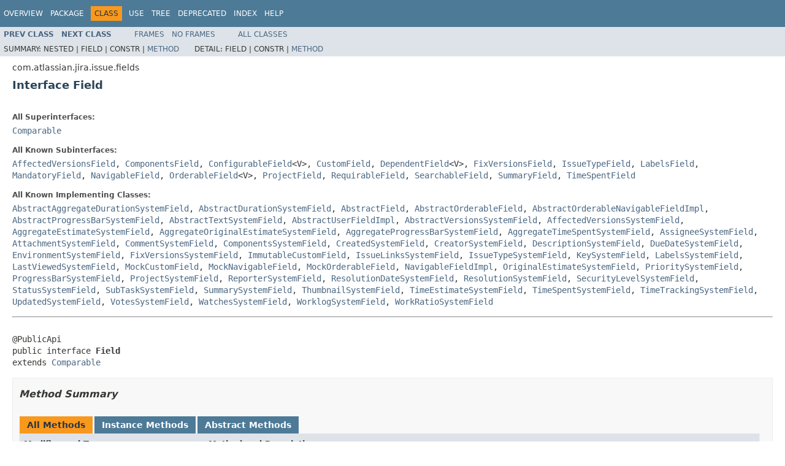

--- FILE ---
content_type: text/html
request_url: https://docs.atlassian.com/software/jira/docs/api/7.10.1/com/atlassian/jira/issue/fields/Field.html
body_size: 3317
content:
<!DOCTYPE HTML PUBLIC "-//W3C//DTD HTML 4.01 Transitional//EN" "http://www.w3.org/TR/html4/loose.dtd">
<!-- NewPage -->
<html lang="en">
<head>
<!-- Generated by javadoc (1.8.0_144) on Wed Jun 13 07:29:33 UTC 2018 -->
<meta http-equiv="Content-Type" content="text/html; charset=UTF-8">
<title>Field (Atlassian JIRA - Server 7.10.1 API)</title>
<meta name="date" content="2018-06-13">
<link rel="stylesheet" type="text/css" href="../../../../../stylesheet.css" title="Style">
<script type="text/javascript" src="../../../../../script.js"></script>
   <script type="text/javascript" src="https://atl-global.atlassian.com/js/atl-global.min.js"></script>   <script class="optanon-category-2" type="text/plain">ace.analytics.Initializer.initWithPageAnalytics('BpJ1LB9DeVf9cx42UDsc5VCqZvJQ60dC');</script>   <style>     body .optanon-alert-box-wrapper 
     { 
       width: auto; 
       margin-right: 12px; 
     }   </style>   <script type="text/javascript" src="https://cdn.cookielaw.org/consent/141bbadf-8293-4d74-9552-81ec52e16c66.js"></script>   <script type="text/javascript">   window.addEventListener('load', function () { 
          const toggle = document.createElement('a'); 
          toggle.className = 'optanon-toggle-display'; 
          toggle.innerText = 'View cookie preferences'; 
          toggle.style.cursor = 'pointer';  
          if (document.getElementsByClassName('gc-documentation').length) { 
            toggle.style.marginBottom = '20px'; 
           toggle.style.marginLeft =  '30px'; 
            toggle.style.display = 'inline-block'; 
            const docContent = document.getElementById('doc-content'); 
            docContent.appendChild(toggle); 
          } else if (document.querySelectorAll('nav.wy-nav-side .wy-menu').length) { 
            const sideNavMenu = document.querySelectorAll('nav.wy-nav-side .wy-menu')[0].firstElementChild; 
            sideNavMenu.appendChild(toggle); 
          } else { 
            toggle.style.marginBottom = '20px'; 
            toggle.style.display = 'inline-block'; 
            document.body.appendChild(toggle); 
          } 
        }); 
   
   </script>   </head>
<body>
<script type="text/javascript"><!--
    try {
        if (location.href.indexOf('is-external=true') == -1) {
            parent.document.title="Field (Atlassian JIRA - Server 7.10.1 API)";
        }
    }
    catch(err) {
    }
//-->
var methods = {"i0":6,"i1":6,"i2":6};
var tabs = {65535:["t0","All Methods"],2:["t2","Instance Methods"],4:["t3","Abstract Methods"]};
var altColor = "altColor";
var rowColor = "rowColor";
var tableTab = "tableTab";
var activeTableTab = "activeTableTab";
</script>
<noscript>
<div>JavaScript is disabled on your browser.</div>
</noscript>
<!-- ========= START OF TOP NAVBAR ======= -->
<div class="topNav"><a name="navbar.top">
<!--   -->
</a>
<div class="skipNav"><a href="#skip.navbar.top" title="Skip navigation links">Skip navigation links</a></div>
<a name="navbar.top.firstrow">
<!--   -->
</a>
<ul class="navList" title="Navigation">
<li><a href="../../../../../overview-summary.html">Overview</a></li>
<li><a href="package-summary.html">Package</a></li>
<li class="navBarCell1Rev">Class</li>
<li><a href="class-use/Field.html">Use</a></li>
<li><a href="package-tree.html">Tree</a></li>
<li><a href="../../../../../deprecated-list.html">Deprecated</a></li>
<li><a href="../../../../../index-all.html">Index</a></li>
<li><a href="../../../../../help-doc.html">Help</a></li>
</ul>
</div>
<div class="subNav">
<ul class="navList">
<li><a href="../../../../../com/atlassian/jira/issue/fields/EnvironmentSystemField.html" title="class in com.atlassian.jira.issue.fields"><span class="typeNameLink">Prev&nbsp;Class</span></a></li>
<li><a href="../../../../../com/atlassian/jira/issue/fields/FieldContextGenerator.html" title="class in com.atlassian.jira.issue.fields"><span class="typeNameLink">Next&nbsp;Class</span></a></li>
</ul>
<ul class="navList">
<li><a href="../../../../../index.html?com/atlassian/jira/issue/fields/Field.html" target="_top">Frames</a></li>
<li><a href="Field.html" target="_top">No&nbsp;Frames</a></li>
</ul>
<ul class="navList" id="allclasses_navbar_top">
<li><a href="../../../../../allclasses-noframe.html">All&nbsp;Classes</a></li>
</ul>
<div>
<script type="text/javascript"><!--
  allClassesLink = document.getElementById("allclasses_navbar_top");
  if(window==top) {
    allClassesLink.style.display = "block";
  }
  else {
    allClassesLink.style.display = "none";
  }
  //-->
</script>
</div>
<div>
<ul class="subNavList">
<li>Summary:&nbsp;</li>
<li>Nested&nbsp;|&nbsp;</li>
<li>Field&nbsp;|&nbsp;</li>
<li>Constr&nbsp;|&nbsp;</li>
<li><a href="#method.summary">Method</a></li>
</ul>
<ul class="subNavList">
<li>Detail:&nbsp;</li>
<li>Field&nbsp;|&nbsp;</li>
<li>Constr&nbsp;|&nbsp;</li>
<li><a href="#method.detail">Method</a></li>
</ul>
</div>
<a name="skip.navbar.top">
<!--   -->
</a></div>
<!-- ========= END OF TOP NAVBAR ========= -->
<!-- ======== START OF CLASS DATA ======== -->
<div class="header">
<div class="subTitle">com.atlassian.jira.issue.fields</div>
<h2 title="Interface Field" class="title">Interface Field</h2>
</div>
<div class="contentContainer">
<div class="description">
<ul class="blockList">
<li class="blockList">
<dl>
<dt>All Superinterfaces:</dt>
<dd><a href="http://download.oracle.com/javase/7/docs/api/java/lang/Comparable.html?is-external=true" title="class or interface in java.lang">Comparable</a></dd>
</dl>
<dl>
<dt>All Known Subinterfaces:</dt>
<dd><a href="../../../../../com/atlassian/jira/issue/fields/AffectedVersionsField.html" title="interface in com.atlassian.jira.issue.fields">AffectedVersionsField</a>, <a href="../../../../../com/atlassian/jira/issue/fields/ComponentsField.html" title="interface in com.atlassian.jira.issue.fields">ComponentsField</a>, <a href="../../../../../com/atlassian/jira/issue/fields/ConfigurableField.html" title="interface in com.atlassian.jira.issue.fields">ConfigurableField</a>&lt;V&gt;, <a href="../../../../../com/atlassian/jira/issue/fields/CustomField.html" title="interface in com.atlassian.jira.issue.fields">CustomField</a>, <a href="../../../../../com/atlassian/jira/issue/fields/DependentField.html" title="interface in com.atlassian.jira.issue.fields">DependentField</a>&lt;V&gt;, <a href="../../../../../com/atlassian/jira/issue/fields/FixVersionsField.html" title="interface in com.atlassian.jira.issue.fields">FixVersionsField</a>, <a href="../../../../../com/atlassian/jira/issue/fields/IssueTypeField.html" title="interface in com.atlassian.jira.issue.fields">IssueTypeField</a>, <a href="../../../../../com/atlassian/jira/issue/fields/LabelsField.html" title="interface in com.atlassian.jira.issue.fields">LabelsField</a>, <a href="../../../../../com/atlassian/jira/issue/fields/MandatoryField.html" title="interface in com.atlassian.jira.issue.fields">MandatoryField</a>, <a href="../../../../../com/atlassian/jira/issue/fields/NavigableField.html" title="interface in com.atlassian.jira.issue.fields">NavigableField</a>, <a href="../../../../../com/atlassian/jira/issue/fields/OrderableField.html" title="interface in com.atlassian.jira.issue.fields">OrderableField</a>&lt;V&gt;, <a href="../../../../../com/atlassian/jira/issue/fields/ProjectField.html" title="interface in com.atlassian.jira.issue.fields">ProjectField</a>, <a href="../../../../../com/atlassian/jira/issue/fields/RequirableField.html" title="interface in com.atlassian.jira.issue.fields">RequirableField</a>, <a href="../../../../../com/atlassian/jira/issue/fields/SearchableField.html" title="interface in com.atlassian.jira.issue.fields">SearchableField</a>, <a href="../../../../../com/atlassian/jira/issue/fields/SummaryField.html" title="interface in com.atlassian.jira.issue.fields">SummaryField</a>, <a href="../../../../../com/atlassian/jira/issue/fields/TimeSpentField.html" title="interface in com.atlassian.jira.issue.fields">TimeSpentField</a></dd>
</dl>
<dl>
<dt>All Known Implementing Classes:</dt>
<dd><a href="../../../../../com/atlassian/jira/issue/fields/AbstractAggregateDurationSystemField.html" title="class in com.atlassian.jira.issue.fields">AbstractAggregateDurationSystemField</a>, <a href="../../../../../com/atlassian/jira/issue/fields/AbstractDurationSystemField.html" title="class in com.atlassian.jira.issue.fields">AbstractDurationSystemField</a>, <a href="../../../../../com/atlassian/jira/issue/fields/AbstractField.html" title="class in com.atlassian.jira.issue.fields">AbstractField</a>, <a href="../../../../../com/atlassian/jira/issue/fields/AbstractOrderableField.html" title="class in com.atlassian.jira.issue.fields">AbstractOrderableField</a>, <a href="../../../../../com/atlassian/jira/issue/fields/AbstractOrderableNavigableFieldImpl.html" title="class in com.atlassian.jira.issue.fields">AbstractOrderableNavigableFieldImpl</a>, <a href="../../../../../com/atlassian/jira/issue/fields/AbstractProgressBarSystemField.html" title="class in com.atlassian.jira.issue.fields">AbstractProgressBarSystemField</a>, <a href="../../../../../com/atlassian/jira/issue/fields/AbstractTextSystemField.html" title="class in com.atlassian.jira.issue.fields">AbstractTextSystemField</a>, <a href="../../../../../com/atlassian/jira/issue/fields/AbstractUserFieldImpl.html" title="class in com.atlassian.jira.issue.fields">AbstractUserFieldImpl</a>, <a href="../../../../../com/atlassian/jira/issue/fields/AbstractVersionsSystemField.html" title="class in com.atlassian.jira.issue.fields">AbstractVersionsSystemField</a>, <a href="../../../../../com/atlassian/jira/issue/fields/AffectedVersionsSystemField.html" title="class in com.atlassian.jira.issue.fields">AffectedVersionsSystemField</a>, <a href="../../../../../com/atlassian/jira/issue/fields/AggregateEstimateSystemField.html" title="class in com.atlassian.jira.issue.fields">AggregateEstimateSystemField</a>, <a href="../../../../../com/atlassian/jira/issue/fields/AggregateOriginalEstimateSystemField.html" title="class in com.atlassian.jira.issue.fields">AggregateOriginalEstimateSystemField</a>, <a href="../../../../../com/atlassian/jira/issue/fields/AggregateProgressBarSystemField.html" title="class in com.atlassian.jira.issue.fields">AggregateProgressBarSystemField</a>, <a href="../../../../../com/atlassian/jira/issue/fields/AggregateTimeSpentSystemField.html" title="class in com.atlassian.jira.issue.fields">AggregateTimeSpentSystemField</a>, <a href="../../../../../com/atlassian/jira/issue/fields/AssigneeSystemField.html" title="class in com.atlassian.jira.issue.fields">AssigneeSystemField</a>, <a href="../../../../../com/atlassian/jira/issue/fields/AttachmentSystemField.html" title="class in com.atlassian.jira.issue.fields">AttachmentSystemField</a>, <a href="../../../../../com/atlassian/jira/issue/fields/CommentSystemField.html" title="class in com.atlassian.jira.issue.fields">CommentSystemField</a>, <a href="../../../../../com/atlassian/jira/issue/fields/ComponentsSystemField.html" title="class in com.atlassian.jira.issue.fields">ComponentsSystemField</a>, <a href="../../../../../com/atlassian/jira/issue/fields/CreatedSystemField.html" title="class in com.atlassian.jira.issue.fields">CreatedSystemField</a>, <a href="../../../../../com/atlassian/jira/issue/fields/CreatorSystemField.html" title="class in com.atlassian.jira.issue.fields">CreatorSystemField</a>, <a href="../../../../../com/atlassian/jira/issue/fields/DescriptionSystemField.html" title="class in com.atlassian.jira.issue.fields">DescriptionSystemField</a>, <a href="../../../../../com/atlassian/jira/issue/fields/DueDateSystemField.html" title="class in com.atlassian.jira.issue.fields">DueDateSystemField</a>, <a href="../../../../../com/atlassian/jira/issue/fields/EnvironmentSystemField.html" title="class in com.atlassian.jira.issue.fields">EnvironmentSystemField</a>, <a href="../../../../../com/atlassian/jira/issue/fields/FixVersionsSystemField.html" title="class in com.atlassian.jira.issue.fields">FixVersionsSystemField</a>, <a href="../../../../../com/atlassian/jira/issue/fields/ImmutableCustomField.html" title="class in com.atlassian.jira.issue.fields">ImmutableCustomField</a>, <a href="../../../../../com/atlassian/jira/issue/fields/IssueLinksSystemField.html" title="class in com.atlassian.jira.issue.fields">IssueLinksSystemField</a>, <a href="../../../../../com/atlassian/jira/issue/fields/IssueTypeSystemField.html" title="class in com.atlassian.jira.issue.fields">IssueTypeSystemField</a>, <a href="../../../../../com/atlassian/jira/issue/fields/KeySystemField.html" title="class in com.atlassian.jira.issue.fields">KeySystemField</a>, <a href="../../../../../com/atlassian/jira/issue/fields/LabelsSystemField.html" title="class in com.atlassian.jira.issue.fields">LabelsSystemField</a>, <a href="../../../../../com/atlassian/jira/issue/fields/LastViewedSystemField.html" title="class in com.atlassian.jira.issue.fields">LastViewedSystemField</a>, <a href="../../../../../com/atlassian/jira/issue/fields/MockCustomField.html" title="class in com.atlassian.jira.issue.fields">MockCustomField</a>, <a href="../../../../../com/atlassian/jira/mock/issue/fields/MockNavigableField.html" title="class in com.atlassian.jira.mock.issue.fields">MockNavigableField</a>, <a href="../../../../../com/atlassian/jira/issue/fields/MockOrderableField.html" title="class in com.atlassian.jira.issue.fields">MockOrderableField</a>, <a href="../../../../../com/atlassian/jira/issue/fields/NavigableFieldImpl.html" title="class in com.atlassian.jira.issue.fields">NavigableFieldImpl</a>, <a href="../../../../../com/atlassian/jira/issue/fields/OriginalEstimateSystemField.html" title="class in com.atlassian.jira.issue.fields">OriginalEstimateSystemField</a>, <a href="../../../../../com/atlassian/jira/issue/fields/PrioritySystemField.html" title="class in com.atlassian.jira.issue.fields">PrioritySystemField</a>, <a href="../../../../../com/atlassian/jira/issue/fields/ProgressBarSystemField.html" title="class in com.atlassian.jira.issue.fields">ProgressBarSystemField</a>, <a href="../../../../../com/atlassian/jira/issue/fields/ProjectSystemField.html" title="class in com.atlassian.jira.issue.fields">ProjectSystemField</a>, <a href="../../../../../com/atlassian/jira/issue/fields/ReporterSystemField.html" title="class in com.atlassian.jira.issue.fields">ReporterSystemField</a>, <a href="../../../../../com/atlassian/jira/issue/fields/ResolutionDateSystemField.html" title="class in com.atlassian.jira.issue.fields">ResolutionDateSystemField</a>, <a href="../../../../../com/atlassian/jira/issue/fields/ResolutionSystemField.html" title="class in com.atlassian.jira.issue.fields">ResolutionSystemField</a>, <a href="../../../../../com/atlassian/jira/issue/fields/SecurityLevelSystemField.html" title="class in com.atlassian.jira.issue.fields">SecurityLevelSystemField</a>, <a href="../../../../../com/atlassian/jira/issue/fields/StatusSystemField.html" title="class in com.atlassian.jira.issue.fields">StatusSystemField</a>, <a href="../../../../../com/atlassian/jira/issue/fields/SubTaskSystemField.html" title="class in com.atlassian.jira.issue.fields">SubTaskSystemField</a>, <a href="../../../../../com/atlassian/jira/issue/fields/SummarySystemField.html" title="class in com.atlassian.jira.issue.fields">SummarySystemField</a>, <a href="../../../../../com/atlassian/jira/issue/fields/ThumbnailSystemField.html" title="class in com.atlassian.jira.issue.fields">ThumbnailSystemField</a>, <a href="../../../../../com/atlassian/jira/issue/fields/TimeEstimateSystemField.html" title="class in com.atlassian.jira.issue.fields">TimeEstimateSystemField</a>, <a href="../../../../../com/atlassian/jira/issue/fields/TimeSpentSystemField.html" title="class in com.atlassian.jira.issue.fields">TimeSpentSystemField</a>, <a href="../../../../../com/atlassian/jira/issue/fields/TimeTrackingSystemField.html" title="class in com.atlassian.jira.issue.fields">TimeTrackingSystemField</a>, <a href="../../../../../com/atlassian/jira/issue/fields/UpdatedSystemField.html" title="class in com.atlassian.jira.issue.fields">UpdatedSystemField</a>, <a href="../../../../../com/atlassian/jira/issue/fields/VotesSystemField.html" title="class in com.atlassian.jira.issue.fields">VotesSystemField</a>, <a href="../../../../../com/atlassian/jira/issue/fields/WatchesSystemField.html" title="class in com.atlassian.jira.issue.fields">WatchesSystemField</a>, <a href="../../../../../com/atlassian/jira/issue/fields/WorklogSystemField.html" title="class in com.atlassian.jira.issue.fields">WorklogSystemField</a>, <a href="../../../../../com/atlassian/jira/issue/fields/WorkRatioSystemField.html" title="class in com.atlassian.jira.issue.fields">WorkRatioSystemField</a></dd>
</dl>
<hr>
<br>
<pre>@PublicApi
public interface <span class="typeNameLabel">Field</span>
extends <a href="http://download.oracle.com/javase/7/docs/api/java/lang/Comparable.html?is-external=true" title="class or interface in java.lang">Comparable</a></pre>
</li>
</ul>
</div>
<div class="summary">
<ul class="blockList">
<li class="blockList">
<!-- ========== METHOD SUMMARY =========== -->
<ul class="blockList">
<li class="blockList"><a name="method.summary">
<!--   -->
</a>
<h3>Method Summary</h3>
<table class="memberSummary" border="0" cellpadding="3" cellspacing="0" summary="Method Summary table, listing methods, and an explanation">
<caption><span id="t0" class="activeTableTab"><span>All Methods</span><span class="tabEnd">&nbsp;</span></span><span id="t2" class="tableTab"><span><a href="javascript:show(2);">Instance Methods</a></span><span class="tabEnd">&nbsp;</span></span><span id="t3" class="tableTab"><span><a href="javascript:show(4);">Abstract Methods</a></span><span class="tabEnd">&nbsp;</span></span></caption>
<tr>
<th class="colFirst" scope="col">Modifier and Type</th>
<th class="colLast" scope="col">Method and Description</th>
</tr>
<tr id="i0" class="altColor">
<td class="colFirst"><code><a href="http://download.oracle.com/javase/7/docs/api/java/lang/String.html?is-external=true" title="class or interface in java.lang">String</a></code></td>
<td class="colLast"><code><span class="memberNameLink"><a href="../../../../../com/atlassian/jira/issue/fields/Field.html#getId--">getId</a></span>()</code>
<div class="block">The unique id of the field</div>
</td>
</tr>
<tr id="i1" class="rowColor">
<td class="colFirst"><code><a href="http://download.oracle.com/javase/7/docs/api/java/lang/String.html?is-external=true" title="class or interface in java.lang">String</a></code></td>
<td class="colLast"><code><span class="memberNameLink"><a href="../../../../../com/atlassian/jira/issue/fields/Field.html#getName--">getName</a></span>()</code>
<div class="block">Returns i18n'ed name of the field.</div>
</td>
</tr>
<tr id="i2" class="altColor">
<td class="colFirst"><code><a href="http://download.oracle.com/javase/7/docs/api/java/lang/String.html?is-external=true" title="class or interface in java.lang">String</a></code></td>
<td class="colLast"><code><span class="memberNameLink"><a href="../../../../../com/atlassian/jira/issue/fields/Field.html#getNameKey--">getNameKey</a></span>()</code>
<div class="block">The i18n key that is used to lookup the field's name when it is displayed</div>
</td>
</tr>
</table>
<ul class="blockList">
<li class="blockList"><a name="methods.inherited.from.class.java.lang.Comparable">
<!--   -->
</a>
<h3>Methods inherited from interface&nbsp;java.lang.<a href="http://download.oracle.com/javase/7/docs/api/java/lang/Comparable.html?is-external=true" title="class or interface in java.lang">Comparable</a></h3>
<code><a href="http://download.oracle.com/javase/7/docs/api/java/lang/Comparable.html?is-external=true#compareTo-T-" title="class or interface in java.lang">compareTo</a></code></li>
</ul>
</li>
</ul>
</li>
</ul>
</div>
<div class="details">
<ul class="blockList">
<li class="blockList">
<!-- ============ METHOD DETAIL ========== -->
<ul class="blockList">
<li class="blockList"><a name="method.detail">
<!--   -->
</a>
<h3>Method Detail</h3>
<a name="getId--">
<!--   -->
</a>
<ul class="blockList">
<li class="blockList">
<h4>getId</h4>
<pre><a href="http://download.oracle.com/javase/7/docs/api/java/lang/String.html?is-external=true" title="class or interface in java.lang">String</a>&nbsp;getId()</pre>
<div class="block">The unique id of the field</div>
</li>
</ul>
<a name="getNameKey--">
<!--   -->
</a>
<ul class="blockList">
<li class="blockList">
<h4>getNameKey</h4>
<pre><a href="http://download.oracle.com/javase/7/docs/api/java/lang/String.html?is-external=true" title="class or interface in java.lang">String</a>&nbsp;getNameKey()</pre>
<div class="block">The i18n key that is used to lookup the field's name when it is displayed</div>
</li>
</ul>
<a name="getName--">
<!--   -->
</a>
<ul class="blockListLast">
<li class="blockList">
<h4>getName</h4>
<pre><a href="http://download.oracle.com/javase/7/docs/api/java/lang/String.html?is-external=true" title="class or interface in java.lang">String</a>&nbsp;getName()</pre>
<div class="block">Returns i18n'ed name of the field.</div>
</li>
</ul>
</li>
</ul>
</li>
</ul>
</div>
</div>
<!-- ========= END OF CLASS DATA ========= -->
<!-- ======= START OF BOTTOM NAVBAR ====== -->
<div class="bottomNav"><a name="navbar.bottom">
<!--   -->
</a>
<div class="skipNav"><a href="#skip.navbar.bottom" title="Skip navigation links">Skip navigation links</a></div>
<a name="navbar.bottom.firstrow">
<!--   -->
</a>
<ul class="navList" title="Navigation">
<li><a href="../../../../../overview-summary.html">Overview</a></li>
<li><a href="package-summary.html">Package</a></li>
<li class="navBarCell1Rev">Class</li>
<li><a href="class-use/Field.html">Use</a></li>
<li><a href="package-tree.html">Tree</a></li>
<li><a href="../../../../../deprecated-list.html">Deprecated</a></li>
<li><a href="../../../../../index-all.html">Index</a></li>
<li><a href="../../../../../help-doc.html">Help</a></li>
</ul>
</div>
<div class="subNav">
<ul class="navList">
<li><a href="../../../../../com/atlassian/jira/issue/fields/EnvironmentSystemField.html" title="class in com.atlassian.jira.issue.fields"><span class="typeNameLink">Prev&nbsp;Class</span></a></li>
<li><a href="../../../../../com/atlassian/jira/issue/fields/FieldContextGenerator.html" title="class in com.atlassian.jira.issue.fields"><span class="typeNameLink">Next&nbsp;Class</span></a></li>
</ul>
<ul class="navList">
<li><a href="../../../../../index.html?com/atlassian/jira/issue/fields/Field.html" target="_top">Frames</a></li>
<li><a href="Field.html" target="_top">No&nbsp;Frames</a></li>
</ul>
<ul class="navList" id="allclasses_navbar_bottom">
<li><a href="../../../../../allclasses-noframe.html">All&nbsp;Classes</a></li>
</ul>
<div>
<script type="text/javascript"><!--
  allClassesLink = document.getElementById("allclasses_navbar_bottom");
  if(window==top) {
    allClassesLink.style.display = "block";
  }
  else {
    allClassesLink.style.display = "none";
  }
  //-->
</script>
</div>
<div>
<ul class="subNavList">
<li>Summary:&nbsp;</li>
<li>Nested&nbsp;|&nbsp;</li>
<li>Field&nbsp;|&nbsp;</li>
<li>Constr&nbsp;|&nbsp;</li>
<li><a href="#method.summary">Method</a></li>
</ul>
<ul class="subNavList">
<li>Detail:&nbsp;</li>
<li>Field&nbsp;|&nbsp;</li>
<li>Constr&nbsp;|&nbsp;</li>
<li><a href="#method.detail">Method</a></li>
</ul>
</div>
<a name="skip.navbar.bottom">
<!--   -->
</a></div>
<!-- ======== END OF BOTTOM NAVBAR ======= -->
<p class="legalCopy"><small>Copyright &#169; 2002-2018 <a href="https://www.atlassian.com/">Atlassian</a>. All Rights Reserved.</small></p>
</body>
</html>
